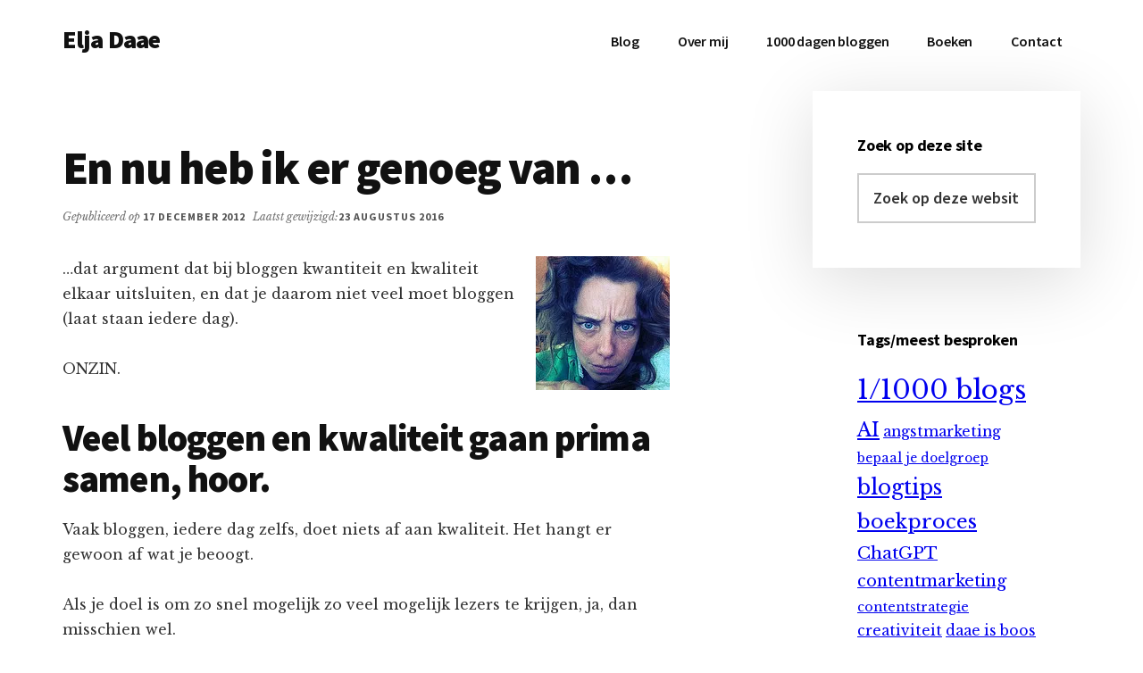

--- FILE ---
content_type: text/html; charset=UTF-8
request_url: https://www.eljadaae.nl/en-nu-heb-ik-er-genoeg-van/
body_size: 18957
content:
<!DOCTYPE html>
<html dir="ltr" lang="nl-NL" prefix="og: https://ogp.me/ns#">
<head >
<meta charset="UTF-8" />
<meta name="viewport" content="width=device-width, initial-scale=1" />
<title>En nu heb ik er genoeg van … | Elja Daae</title>

		<!-- All in One SEO Pro 4.9.3 - aioseo.com -->
	<meta name="description" content="...dat argument dat bij bloggen kwantiteit en kwaliteit elkaar uitsluiten, en dat je daarom niet veel moet bloggen (laat staan iedere dag). ONZIN. Veel bloggen en kwaliteit gaan prima samen, hoor. Vaak bloggen, iedere dag zelfs, doet niets af aan kwaliteit. Het hangt er gewoon af wat je beoogt. Als je doel is om zo" />
	<meta name="robots" content="max-image-preview:large" />
	<meta name="author" content="Elja Daae"/>
	<link rel="canonical" href="https://www.eljadaae.nl/en-nu-heb-ik-er-genoeg-van/" />
	<meta name="generator" content="All in One SEO Pro (AIOSEO) 4.9.3" />
		<meta property="og:locale" content="nl_NL" />
		<meta property="og:site_name" content="Elja Daae | Over Elja &amp; meer" />
		<meta property="og:type" content="article" />
		<meta property="og:title" content="En nu heb ik er genoeg van … | Elja Daae" />
		<meta property="og:description" content="...dat argument dat bij bloggen kwantiteit en kwaliteit elkaar uitsluiten, en dat je daarom niet veel moet bloggen (laat staan iedere dag). ONZIN. Veel bloggen en kwaliteit gaan prima samen, hoor. Vaak bloggen, iedere dag zelfs, doet niets af aan kwaliteit. Het hangt er gewoon af wat je beoogt. Als je doel is om zo" />
		<meta property="og:url" content="https://www.eljadaae.nl/en-nu-heb-ik-er-genoeg-van/" />
		<meta property="og:image" content="https://www.eljadaae.nl/wp-content/uploads/2018/12/Elja-Daae-sq-kl.jpeg" />
		<meta property="og:image:secure_url" content="https://www.eljadaae.nl/wp-content/uploads/2018/12/Elja-Daae-sq-kl.jpeg" />
		<meta property="og:image:width" content="1000" />
		<meta property="og:image:height" content="927" />
		<meta property="article:published_time" content="2012-12-17T20:39:23+00:00" />
		<meta property="article:modified_time" content="2016-08-23T11:38:58+00:00" />
		<meta name="twitter:card" content="summary_large_image" />
		<meta name="twitter:title" content="En nu heb ik er genoeg van … | Elja Daae" />
		<meta name="twitter:description" content="...dat argument dat bij bloggen kwantiteit en kwaliteit elkaar uitsluiten, en dat je daarom niet veel moet bloggen (laat staan iedere dag). ONZIN. Veel bloggen en kwaliteit gaan prima samen, hoor. Vaak bloggen, iedere dag zelfs, doet niets af aan kwaliteit. Het hangt er gewoon af wat je beoogt. Als je doel is om zo" />
		<meta name="twitter:image" content="https://www.eljadaae.nl/wp-content/uploads/2018/12/Elja-Daae-sq-kl.jpeg" />
		<script type="application/ld+json" class="aioseo-schema">
			{"@context":"https:\/\/schema.org","@graph":[{"@type":"Article","@id":"https:\/\/www.eljadaae.nl\/en-nu-heb-ik-er-genoeg-van\/#article","name":"En nu heb ik er genoeg van \u2026 | Elja Daae","headline":"En nu heb ik er genoeg van &#8230;","author":{"@id":"https:\/\/www.eljadaae.nl\/author\/dienwe\/#author"},"publisher":{"@id":"https:\/\/www.eljadaae.nl\/#person"},"image":{"@type":"ImageObject","url":"http:\/\/eljadaae.nl\/wp-content\/uploads\/8642638120_c72641ede9_q.jpg","@id":"https:\/\/www.eljadaae.nl\/en-nu-heb-ik-er-genoeg-van\/#articleImage"},"datePublished":"2012-12-17T21:39:23+01:00","dateModified":"2016-08-23T13:38:58+02:00","inLanguage":"nl-NL","commentCount":16,"mainEntityOfPage":{"@id":"https:\/\/www.eljadaae.nl\/en-nu-heb-ik-er-genoeg-van\/#webpage"},"isPartOf":{"@id":"https:\/\/www.eljadaae.nl\/en-nu-heb-ik-er-genoeg-van\/#webpage"},"articleSection":"Iedere dag bloggen, populairst"},{"@type":"BreadcrumbList","@id":"https:\/\/www.eljadaae.nl\/en-nu-heb-ik-er-genoeg-van\/#breadcrumblist","itemListElement":[{"@type":"ListItem","@id":"https:\/\/www.eljadaae.nl#listItem","position":1,"name":"Home","item":"https:\/\/www.eljadaae.nl","nextItem":{"@type":"ListItem","@id":"https:\/\/www.eljadaae.nl\/category\/iedere-dag-bloggen\/#listItem","name":"Iedere dag bloggen"}},{"@type":"ListItem","@id":"https:\/\/www.eljadaae.nl\/category\/iedere-dag-bloggen\/#listItem","position":2,"name":"Iedere dag bloggen","item":"https:\/\/www.eljadaae.nl\/category\/iedere-dag-bloggen\/","nextItem":{"@type":"ListItem","@id":"https:\/\/www.eljadaae.nl\/en-nu-heb-ik-er-genoeg-van\/#listItem","name":"En nu heb ik er genoeg van &#8230;"},"previousItem":{"@type":"ListItem","@id":"https:\/\/www.eljadaae.nl#listItem","name":"Home"}},{"@type":"ListItem","@id":"https:\/\/www.eljadaae.nl\/en-nu-heb-ik-er-genoeg-van\/#listItem","position":3,"name":"En nu heb ik er genoeg van &#8230;","previousItem":{"@type":"ListItem","@id":"https:\/\/www.eljadaae.nl\/category\/iedere-dag-bloggen\/#listItem","name":"Iedere dag bloggen"}}]},{"@type":"Person","@id":"https:\/\/www.eljadaae.nl\/#person","name":"Elja Daae","image":{"@type":"ImageObject","@id":"https:\/\/www.eljadaae.nl\/en-nu-heb-ik-er-genoeg-van\/#personImage","url":"https:\/\/secure.gravatar.com\/avatar\/84c6d7a6053bb9b67274956ccb8462d708fd817d12dc0b935b9d29d791496bc4?s=96&d=blank&r=g","width":96,"height":96,"caption":"Elja Daae"}},{"@type":"Person","@id":"https:\/\/www.eljadaae.nl\/author\/dienwe\/#author","url":"https:\/\/www.eljadaae.nl\/author\/dienwe\/","name":"Elja Daae","image":{"@type":"ImageObject","url":"https:\/\/secure.gravatar.com\/avatar\/84c6d7a6053bb9b67274956ccb8462d708fd817d12dc0b935b9d29d791496bc4?s=96&d=blank&r=g"}},{"@type":"WebPage","@id":"https:\/\/www.eljadaae.nl\/en-nu-heb-ik-er-genoeg-van\/#webpage","url":"https:\/\/www.eljadaae.nl\/en-nu-heb-ik-er-genoeg-van\/","name":"En nu heb ik er genoeg van \u2026 | Elja Daae","description":"...dat argument dat bij bloggen kwantiteit en kwaliteit elkaar uitsluiten, en dat je daarom niet veel moet bloggen (laat staan iedere dag). ONZIN. Veel bloggen en kwaliteit gaan prima samen, hoor. Vaak bloggen, iedere dag zelfs, doet niets af aan kwaliteit. Het hangt er gewoon af wat je beoogt. Als je doel is om zo","inLanguage":"nl-NL","isPartOf":{"@id":"https:\/\/www.eljadaae.nl\/#website"},"breadcrumb":{"@id":"https:\/\/www.eljadaae.nl\/en-nu-heb-ik-er-genoeg-van\/#breadcrumblist"},"author":{"@id":"https:\/\/www.eljadaae.nl\/author\/dienwe\/#author"},"creator":{"@id":"https:\/\/www.eljadaae.nl\/author\/dienwe\/#author"},"datePublished":"2012-12-17T21:39:23+01:00","dateModified":"2016-08-23T13:38:58+02:00"},{"@type":"WebSite","@id":"https:\/\/www.eljadaae.nl\/#website","url":"https:\/\/www.eljadaae.nl\/","name":"Elja Daae","description":"Over Elja & meer","inLanguage":"nl-NL","publisher":{"@id":"https:\/\/www.eljadaae.nl\/#person"}}]}
		</script>
		<!-- All in One SEO Pro -->

<link rel='dns-prefetch' href='//stats.wp.com' />
<link rel='dns-prefetch' href='//fonts.googleapis.com' />
<link rel='preconnect' href='//i0.wp.com' />
<link rel='preconnect' href='//c0.wp.com' />
<link rel="alternate" type="application/rss+xml" title="Elja Daae &raquo; feed" href="https://www.eljadaae.nl/feed/" />
<link rel="alternate" type="application/rss+xml" title="Elja Daae &raquo; reacties feed" href="https://www.eljadaae.nl/comments/feed/" />
<script id="wpp-js" src="https://www.eljadaae.nl/wp-content/plugins/wordpress-popular-posts/assets/js/wpp.min.js?ver=7.3.6" data-sampling="0" data-sampling-rate="100" data-api-url="https://www.eljadaae.nl/wp-json/wordpress-popular-posts" data-post-id="3356" data-token="b9cbae97ad" data-lang="0" data-debug="0"></script>
<link rel="alternate" type="application/rss+xml" title="Elja Daae &raquo; En nu heb ik er genoeg van &#8230; reacties feed" href="https://www.eljadaae.nl/en-nu-heb-ik-er-genoeg-van/feed/" />
<link rel="alternate" title="oEmbed (JSON)" type="application/json+oembed" href="https://www.eljadaae.nl/wp-json/oembed/1.0/embed?url=https%3A%2F%2Fwww.eljadaae.nl%2Fen-nu-heb-ik-er-genoeg-van%2F" />
<link rel="alternate" title="oEmbed (XML)" type="text/xml+oembed" href="https://www.eljadaae.nl/wp-json/oembed/1.0/embed?url=https%3A%2F%2Fwww.eljadaae.nl%2Fen-nu-heb-ik-er-genoeg-van%2F&#038;format=xml" />
<style id='wp-img-auto-sizes-contain-inline-css'>
img:is([sizes=auto i],[sizes^="auto," i]){contain-intrinsic-size:3000px 1500px}
/*# sourceURL=wp-img-auto-sizes-contain-inline-css */
</style>
<link rel='stylesheet' id='jetpack_related-posts-css' href='https://c0.wp.com/p/jetpack/15.4/modules/related-posts/related-posts.css' media='all' />
<link rel='stylesheet' id='authority-pro-css' href='https://www.eljadaae.nl/wp-content/themes/authority-pro/style.css?ver=1.4.0' media='all' />
<style id='authority-pro-inline-css'>

		a,
		h4,
		h5,
		button,
		input[type="button"],
		input[type="reset"],
		input[type="submit"],		
		.authority-subtitle,
		.button,
		.genesis-nav-menu .highlight a,
		.more-link,
		.entry-title a:focus,
		.entry-title a:hover,
		.genesis-nav-menu a:focus,
		.genesis-nav-menu a:hover,
		.genesis-nav-menu .current-menu-item > a,
		.genesis-nav-menu .sub-menu .current-menu-item > a:focus,
		.genesis-nav-menu .sub-menu .current-menu-item > a:hover,
		.genesis-responsive-menu .genesis-nav-menu a:focus,
		.genesis-responsive-menu .genesis-nav-menu a:hover,
		.menu-toggle:focus,
		.menu-toggle:hover,
		.site-container div.wpforms-container-full .wpforms-form input[type="submit"],
		.site-container div.wpforms-container-full .wpforms-form button[type="submit"],
		.sub-menu-toggle:focus,
		.sub-menu-toggle:hover {
			color: #0000ee;
		}

		button,
		input[type="button"],
		input[type="reset"],
		input[type="submit"],
		.button,
		.genesis-nav-menu .highlight a,
		.more-link,
		.site-container div.wpforms-container-full .wpforms-form input[type="submit"],
		.site-container div.wpforms-container-full .wpforms-form button[type="submit"] {
			border-color: #0000ee;
		}

		.enews-widget::after,
		.sidebar .enews-widget:nth-child(2n+1)::after {
			background: #0000ee;
		}

		button.primary,
		input[type="button"].primary,
		input[type="reset"].primary,
		input[type="submit"].primary,
		.authority-top-banner,
		.button.primary,
		.more-link,
		.sidebar .enews-widget input[type="submit"],
		.enews-widget input[type="submit"] {
			background-color: #0000ee;
			color: #ffffff;
		}

		.authority-top-banner a,
		.authority-top-banner a:focus,
		.authority-top-banner a:hover,
		#authority-top-banner-close,
		#authority-top-banner-close:focus,
		#authority-top-banner-close:hover {
			color: #ffffff;
		}

		.archive-pagination .pagination-next > a,
		.archive-pagination .pagination-previous > a,
		.menu-toggle,
		.sub-menu-toggle {
			border-color: #0000ee;
			color: #0000ee;
		}

		a.button:focus,
		a.button:hover,
		button:focus,
		button:hover,
		input[type="button"]:focus,
		input[type="button"]:hover,
		input[type="reset"]:focus,
		input[type="reset"]:hover,
		input[type="submit"]:focus,
		input[type="submit"]:hover,
		.archive-pagination li a:focus,
		.archive-pagination li a:hover,
		.archive-pagination .active a,
		.archive-pagination .pagination-next > a:focus,
		.archive-pagination .pagination-next > a:hover,
		.archive-pagination .pagination-previous > a:focus,
		.archive-pagination .pagination-previous > a:hover,
		.button:focus,
		.button:hover,
		.enews-widget input[type="submit"]:focus,
		.enews-widget input[type="submit"]:hover,
		.genesis-nav-menu .highlight a:focus,
		.genesis-nav-menu .highlight a:hover,
		.menu-toggle:focus,
		.menu-toggle:hover,
		.more-link:focus,
		.more-link:hover,
		.sidebar .enews-widget input[type="submit"]:focus,
		.sidebar .enews-widget input[type="submit"]:hover,
		.site-container div.wpforms-container-full .wpforms-form input[type="submit"]:focus,
		.site-container div.wpforms-container-full .wpforms-form input[type="submit"]:hover,
		.site-container div.wpforms-container-full .wpforms-form button[type="submit"]:focus,
		.site-container div.wpforms-container-full .wpforms-form button[type="submit"]:hover,
		.sub-menu-toggle:focus,
		.sub-menu-toggle:hover {
			background-color: #1414ff;
			border-color: #1414ff;
			color: #ffffff;
		}
		
/*# sourceURL=authority-pro-inline-css */
</style>
<style id='wp-emoji-styles-inline-css'>

	img.wp-smiley, img.emoji {
		display: inline !important;
		border: none !important;
		box-shadow: none !important;
		height: 1em !important;
		width: 1em !important;
		margin: 0 0.07em !important;
		vertical-align: -0.1em !important;
		background: none !important;
		padding: 0 !important;
	}
/*# sourceURL=wp-emoji-styles-inline-css */
</style>
<style id='wp-block-library-inline-css'>
:root{--wp-block-synced-color:#7a00df;--wp-block-synced-color--rgb:122,0,223;--wp-bound-block-color:var(--wp-block-synced-color);--wp-editor-canvas-background:#ddd;--wp-admin-theme-color:#007cba;--wp-admin-theme-color--rgb:0,124,186;--wp-admin-theme-color-darker-10:#006ba1;--wp-admin-theme-color-darker-10--rgb:0,107,160.5;--wp-admin-theme-color-darker-20:#005a87;--wp-admin-theme-color-darker-20--rgb:0,90,135;--wp-admin-border-width-focus:2px}@media (min-resolution:192dpi){:root{--wp-admin-border-width-focus:1.5px}}.wp-element-button{cursor:pointer}:root .has-very-light-gray-background-color{background-color:#eee}:root .has-very-dark-gray-background-color{background-color:#313131}:root .has-very-light-gray-color{color:#eee}:root .has-very-dark-gray-color{color:#313131}:root .has-vivid-green-cyan-to-vivid-cyan-blue-gradient-background{background:linear-gradient(135deg,#00d084,#0693e3)}:root .has-purple-crush-gradient-background{background:linear-gradient(135deg,#34e2e4,#4721fb 50%,#ab1dfe)}:root .has-hazy-dawn-gradient-background{background:linear-gradient(135deg,#faaca8,#dad0ec)}:root .has-subdued-olive-gradient-background{background:linear-gradient(135deg,#fafae1,#67a671)}:root .has-atomic-cream-gradient-background{background:linear-gradient(135deg,#fdd79a,#004a59)}:root .has-nightshade-gradient-background{background:linear-gradient(135deg,#330968,#31cdcf)}:root .has-midnight-gradient-background{background:linear-gradient(135deg,#020381,#2874fc)}:root{--wp--preset--font-size--normal:16px;--wp--preset--font-size--huge:42px}.has-regular-font-size{font-size:1em}.has-larger-font-size{font-size:2.625em}.has-normal-font-size{font-size:var(--wp--preset--font-size--normal)}.has-huge-font-size{font-size:var(--wp--preset--font-size--huge)}.has-text-align-center{text-align:center}.has-text-align-left{text-align:left}.has-text-align-right{text-align:right}.has-fit-text{white-space:nowrap!important}#end-resizable-editor-section{display:none}.aligncenter{clear:both}.items-justified-left{justify-content:flex-start}.items-justified-center{justify-content:center}.items-justified-right{justify-content:flex-end}.items-justified-space-between{justify-content:space-between}.screen-reader-text{border:0;clip-path:inset(50%);height:1px;margin:-1px;overflow:hidden;padding:0;position:absolute;width:1px;word-wrap:normal!important}.screen-reader-text:focus{background-color:#ddd;clip-path:none;color:#444;display:block;font-size:1em;height:auto;left:5px;line-height:normal;padding:15px 23px 14px;text-decoration:none;top:5px;width:auto;z-index:100000}html :where(.has-border-color){border-style:solid}html :where([style*=border-top-color]){border-top-style:solid}html :where([style*=border-right-color]){border-right-style:solid}html :where([style*=border-bottom-color]){border-bottom-style:solid}html :where([style*=border-left-color]){border-left-style:solid}html :where([style*=border-width]){border-style:solid}html :where([style*=border-top-width]){border-top-style:solid}html :where([style*=border-right-width]){border-right-style:solid}html :where([style*=border-bottom-width]){border-bottom-style:solid}html :where([style*=border-left-width]){border-left-style:solid}html :where(img[class*=wp-image-]){height:auto;max-width:100%}:where(figure){margin:0 0 1em}html :where(.is-position-sticky){--wp-admin--admin-bar--position-offset:var(--wp-admin--admin-bar--height,0px)}@media screen and (max-width:600px){html :where(.is-position-sticky){--wp-admin--admin-bar--position-offset:0px}}

/*# sourceURL=wp-block-library-inline-css */
</style><style id='wp-block-heading-inline-css'>
h1:where(.wp-block-heading).has-background,h2:where(.wp-block-heading).has-background,h3:where(.wp-block-heading).has-background,h4:where(.wp-block-heading).has-background,h5:where(.wp-block-heading).has-background,h6:where(.wp-block-heading).has-background{padding:1.25em 2.375em}h1.has-text-align-left[style*=writing-mode]:where([style*=vertical-lr]),h1.has-text-align-right[style*=writing-mode]:where([style*=vertical-rl]),h2.has-text-align-left[style*=writing-mode]:where([style*=vertical-lr]),h2.has-text-align-right[style*=writing-mode]:where([style*=vertical-rl]),h3.has-text-align-left[style*=writing-mode]:where([style*=vertical-lr]),h3.has-text-align-right[style*=writing-mode]:where([style*=vertical-rl]),h4.has-text-align-left[style*=writing-mode]:where([style*=vertical-lr]),h4.has-text-align-right[style*=writing-mode]:where([style*=vertical-rl]),h5.has-text-align-left[style*=writing-mode]:where([style*=vertical-lr]),h5.has-text-align-right[style*=writing-mode]:where([style*=vertical-rl]),h6.has-text-align-left[style*=writing-mode]:where([style*=vertical-lr]),h6.has-text-align-right[style*=writing-mode]:where([style*=vertical-rl]){rotate:180deg}
/*# sourceURL=https://c0.wp.com/c/6.9/wp-includes/blocks/heading/style.min.css */
</style>
<style id='wp-block-group-inline-css'>
.wp-block-group{box-sizing:border-box}:where(.wp-block-group.wp-block-group-is-layout-constrained){position:relative}
/*# sourceURL=https://c0.wp.com/c/6.9/wp-includes/blocks/group/style.min.css */
</style>
<style id='wp-block-paragraph-inline-css'>
.is-small-text{font-size:.875em}.is-regular-text{font-size:1em}.is-large-text{font-size:2.25em}.is-larger-text{font-size:3em}.has-drop-cap:not(:focus):first-letter{float:left;font-size:8.4em;font-style:normal;font-weight:100;line-height:.68;margin:.05em .1em 0 0;text-transform:uppercase}body.rtl .has-drop-cap:not(:focus):first-letter{float:none;margin-left:.1em}p.has-drop-cap.has-background{overflow:hidden}:root :where(p.has-background){padding:1.25em 2.375em}:where(p.has-text-color:not(.has-link-color)) a{color:inherit}p.has-text-align-left[style*="writing-mode:vertical-lr"],p.has-text-align-right[style*="writing-mode:vertical-rl"]{rotate:180deg}
/*# sourceURL=https://c0.wp.com/c/6.9/wp-includes/blocks/paragraph/style.min.css */
</style>
<style id='wp-block-separator-inline-css'>
@charset "UTF-8";.wp-block-separator{border:none;border-top:2px solid}:root :where(.wp-block-separator.is-style-dots){height:auto;line-height:1;text-align:center}:root :where(.wp-block-separator.is-style-dots):before{color:currentColor;content:"···";font-family:serif;font-size:1.5em;letter-spacing:2em;padding-left:2em}.wp-block-separator.is-style-dots{background:none!important;border:none!important}
/*# sourceURL=https://c0.wp.com/c/6.9/wp-includes/blocks/separator/style.min.css */
</style>
<link rel='stylesheet' id='aioseo-eeat/css/src/vue/standalone/blocks/author-bio/global.scss-css' href='https://www.eljadaae.nl/wp-content/plugins/aioseo-eeat/dist/Pro/assets/css/author-bio/global.lvru5eV8.css?ver=1.2.9' media='all' />
<style id='global-styles-inline-css'>
:root{--wp--preset--aspect-ratio--square: 1;--wp--preset--aspect-ratio--4-3: 4/3;--wp--preset--aspect-ratio--3-4: 3/4;--wp--preset--aspect-ratio--3-2: 3/2;--wp--preset--aspect-ratio--2-3: 2/3;--wp--preset--aspect-ratio--16-9: 16/9;--wp--preset--aspect-ratio--9-16: 9/16;--wp--preset--color--black: #000000;--wp--preset--color--cyan-bluish-gray: #abb8c3;--wp--preset--color--white: #ffffff;--wp--preset--color--pale-pink: #f78da7;--wp--preset--color--vivid-red: #cf2e2e;--wp--preset--color--luminous-vivid-orange: #ff6900;--wp--preset--color--luminous-vivid-amber: #fcb900;--wp--preset--color--light-green-cyan: #7bdcb5;--wp--preset--color--vivid-green-cyan: #00d084;--wp--preset--color--pale-cyan-blue: #8ed1fc;--wp--preset--color--vivid-cyan-blue: #0693e3;--wp--preset--color--vivid-purple: #9b51e0;--wp--preset--color--theme-primary: #0000ee;--wp--preset--gradient--vivid-cyan-blue-to-vivid-purple: linear-gradient(135deg,rgb(6,147,227) 0%,rgb(155,81,224) 100%);--wp--preset--gradient--light-green-cyan-to-vivid-green-cyan: linear-gradient(135deg,rgb(122,220,180) 0%,rgb(0,208,130) 100%);--wp--preset--gradient--luminous-vivid-amber-to-luminous-vivid-orange: linear-gradient(135deg,rgb(252,185,0) 0%,rgb(255,105,0) 100%);--wp--preset--gradient--luminous-vivid-orange-to-vivid-red: linear-gradient(135deg,rgb(255,105,0) 0%,rgb(207,46,46) 100%);--wp--preset--gradient--very-light-gray-to-cyan-bluish-gray: linear-gradient(135deg,rgb(238,238,238) 0%,rgb(169,184,195) 100%);--wp--preset--gradient--cool-to-warm-spectrum: linear-gradient(135deg,rgb(74,234,220) 0%,rgb(151,120,209) 20%,rgb(207,42,186) 40%,rgb(238,44,130) 60%,rgb(251,105,98) 80%,rgb(254,248,76) 100%);--wp--preset--gradient--blush-light-purple: linear-gradient(135deg,rgb(255,206,236) 0%,rgb(152,150,240) 100%);--wp--preset--gradient--blush-bordeaux: linear-gradient(135deg,rgb(254,205,165) 0%,rgb(254,45,45) 50%,rgb(107,0,62) 100%);--wp--preset--gradient--luminous-dusk: linear-gradient(135deg,rgb(255,203,112) 0%,rgb(199,81,192) 50%,rgb(65,88,208) 100%);--wp--preset--gradient--pale-ocean: linear-gradient(135deg,rgb(255,245,203) 0%,rgb(182,227,212) 50%,rgb(51,167,181) 100%);--wp--preset--gradient--electric-grass: linear-gradient(135deg,rgb(202,248,128) 0%,rgb(113,206,126) 100%);--wp--preset--gradient--midnight: linear-gradient(135deg,rgb(2,3,129) 0%,rgb(40,116,252) 100%);--wp--preset--font-size--small: 12px;--wp--preset--font-size--medium: 20px;--wp--preset--font-size--large: 20px;--wp--preset--font-size--x-large: 42px;--wp--preset--font-size--normal: 16px;--wp--preset--font-size--larger: 24px;--wp--preset--spacing--20: 0.44rem;--wp--preset--spacing--30: 0.67rem;--wp--preset--spacing--40: 1rem;--wp--preset--spacing--50: 1.5rem;--wp--preset--spacing--60: 2.25rem;--wp--preset--spacing--70: 3.38rem;--wp--preset--spacing--80: 5.06rem;--wp--preset--shadow--natural: 6px 6px 9px rgba(0, 0, 0, 0.2);--wp--preset--shadow--deep: 12px 12px 50px rgba(0, 0, 0, 0.4);--wp--preset--shadow--sharp: 6px 6px 0px rgba(0, 0, 0, 0.2);--wp--preset--shadow--outlined: 6px 6px 0px -3px rgb(255, 255, 255), 6px 6px rgb(0, 0, 0);--wp--preset--shadow--crisp: 6px 6px 0px rgb(0, 0, 0);}:where(.is-layout-flex){gap: 0.5em;}:where(.is-layout-grid){gap: 0.5em;}body .is-layout-flex{display: flex;}.is-layout-flex{flex-wrap: wrap;align-items: center;}.is-layout-flex > :is(*, div){margin: 0;}body .is-layout-grid{display: grid;}.is-layout-grid > :is(*, div){margin: 0;}:where(.wp-block-columns.is-layout-flex){gap: 2em;}:where(.wp-block-columns.is-layout-grid){gap: 2em;}:where(.wp-block-post-template.is-layout-flex){gap: 1.25em;}:where(.wp-block-post-template.is-layout-grid){gap: 1.25em;}.has-black-color{color: var(--wp--preset--color--black) !important;}.has-cyan-bluish-gray-color{color: var(--wp--preset--color--cyan-bluish-gray) !important;}.has-white-color{color: var(--wp--preset--color--white) !important;}.has-pale-pink-color{color: var(--wp--preset--color--pale-pink) !important;}.has-vivid-red-color{color: var(--wp--preset--color--vivid-red) !important;}.has-luminous-vivid-orange-color{color: var(--wp--preset--color--luminous-vivid-orange) !important;}.has-luminous-vivid-amber-color{color: var(--wp--preset--color--luminous-vivid-amber) !important;}.has-light-green-cyan-color{color: var(--wp--preset--color--light-green-cyan) !important;}.has-vivid-green-cyan-color{color: var(--wp--preset--color--vivid-green-cyan) !important;}.has-pale-cyan-blue-color{color: var(--wp--preset--color--pale-cyan-blue) !important;}.has-vivid-cyan-blue-color{color: var(--wp--preset--color--vivid-cyan-blue) !important;}.has-vivid-purple-color{color: var(--wp--preset--color--vivid-purple) !important;}.has-black-background-color{background-color: var(--wp--preset--color--black) !important;}.has-cyan-bluish-gray-background-color{background-color: var(--wp--preset--color--cyan-bluish-gray) !important;}.has-white-background-color{background-color: var(--wp--preset--color--white) !important;}.has-pale-pink-background-color{background-color: var(--wp--preset--color--pale-pink) !important;}.has-vivid-red-background-color{background-color: var(--wp--preset--color--vivid-red) !important;}.has-luminous-vivid-orange-background-color{background-color: var(--wp--preset--color--luminous-vivid-orange) !important;}.has-luminous-vivid-amber-background-color{background-color: var(--wp--preset--color--luminous-vivid-amber) !important;}.has-light-green-cyan-background-color{background-color: var(--wp--preset--color--light-green-cyan) !important;}.has-vivid-green-cyan-background-color{background-color: var(--wp--preset--color--vivid-green-cyan) !important;}.has-pale-cyan-blue-background-color{background-color: var(--wp--preset--color--pale-cyan-blue) !important;}.has-vivid-cyan-blue-background-color{background-color: var(--wp--preset--color--vivid-cyan-blue) !important;}.has-vivid-purple-background-color{background-color: var(--wp--preset--color--vivid-purple) !important;}.has-black-border-color{border-color: var(--wp--preset--color--black) !important;}.has-cyan-bluish-gray-border-color{border-color: var(--wp--preset--color--cyan-bluish-gray) !important;}.has-white-border-color{border-color: var(--wp--preset--color--white) !important;}.has-pale-pink-border-color{border-color: var(--wp--preset--color--pale-pink) !important;}.has-vivid-red-border-color{border-color: var(--wp--preset--color--vivid-red) !important;}.has-luminous-vivid-orange-border-color{border-color: var(--wp--preset--color--luminous-vivid-orange) !important;}.has-luminous-vivid-amber-border-color{border-color: var(--wp--preset--color--luminous-vivid-amber) !important;}.has-light-green-cyan-border-color{border-color: var(--wp--preset--color--light-green-cyan) !important;}.has-vivid-green-cyan-border-color{border-color: var(--wp--preset--color--vivid-green-cyan) !important;}.has-pale-cyan-blue-border-color{border-color: var(--wp--preset--color--pale-cyan-blue) !important;}.has-vivid-cyan-blue-border-color{border-color: var(--wp--preset--color--vivid-cyan-blue) !important;}.has-vivid-purple-border-color{border-color: var(--wp--preset--color--vivid-purple) !important;}.has-vivid-cyan-blue-to-vivid-purple-gradient-background{background: var(--wp--preset--gradient--vivid-cyan-blue-to-vivid-purple) !important;}.has-light-green-cyan-to-vivid-green-cyan-gradient-background{background: var(--wp--preset--gradient--light-green-cyan-to-vivid-green-cyan) !important;}.has-luminous-vivid-amber-to-luminous-vivid-orange-gradient-background{background: var(--wp--preset--gradient--luminous-vivid-amber-to-luminous-vivid-orange) !important;}.has-luminous-vivid-orange-to-vivid-red-gradient-background{background: var(--wp--preset--gradient--luminous-vivid-orange-to-vivid-red) !important;}.has-very-light-gray-to-cyan-bluish-gray-gradient-background{background: var(--wp--preset--gradient--very-light-gray-to-cyan-bluish-gray) !important;}.has-cool-to-warm-spectrum-gradient-background{background: var(--wp--preset--gradient--cool-to-warm-spectrum) !important;}.has-blush-light-purple-gradient-background{background: var(--wp--preset--gradient--blush-light-purple) !important;}.has-blush-bordeaux-gradient-background{background: var(--wp--preset--gradient--blush-bordeaux) !important;}.has-luminous-dusk-gradient-background{background: var(--wp--preset--gradient--luminous-dusk) !important;}.has-pale-ocean-gradient-background{background: var(--wp--preset--gradient--pale-ocean) !important;}.has-electric-grass-gradient-background{background: var(--wp--preset--gradient--electric-grass) !important;}.has-midnight-gradient-background{background: var(--wp--preset--gradient--midnight) !important;}.has-small-font-size{font-size: var(--wp--preset--font-size--small) !important;}.has-medium-font-size{font-size: var(--wp--preset--font-size--medium) !important;}.has-large-font-size{font-size: var(--wp--preset--font-size--large) !important;}.has-x-large-font-size{font-size: var(--wp--preset--font-size--x-large) !important;}
/*# sourceURL=global-styles-inline-css */
</style>
<style id='core-block-supports-inline-css'>
.wp-container-core-group-is-layout-bcfe9290 > :where(:not(.alignleft):not(.alignright):not(.alignfull)){max-width:480px;margin-left:auto !important;margin-right:auto !important;}.wp-container-core-group-is-layout-bcfe9290 > .alignwide{max-width:480px;}.wp-container-core-group-is-layout-bcfe9290 .alignfull{max-width:none;}
/*# sourceURL=core-block-supports-inline-css */
</style>

<style id='classic-theme-styles-inline-css'>
/*! This file is auto-generated */
.wp-block-button__link{color:#fff;background-color:#32373c;border-radius:9999px;box-shadow:none;text-decoration:none;padding:calc(.667em + 2px) calc(1.333em + 2px);font-size:1.125em}.wp-block-file__button{background:#32373c;color:#fff;text-decoration:none}
/*# sourceURL=/wp-includes/css/classic-themes.min.css */
</style>
<link rel='stylesheet' id='wordpress-popular-posts-css-css' href='https://www.eljadaae.nl/wp-content/plugins/wordpress-popular-posts/assets/css/wpp.css?ver=7.3.6' media='all' />
<link rel='stylesheet' id='authority-fonts-css' href='//fonts.googleapis.com/css?family=Source+Sans+Pro%3A600%2C700%2C900%7CLibre+Baskerville%3A400%2C400italic%2C700&#038;ver=1.4.0' media='all' />
<link rel='stylesheet' id='dashicons-css' href='https://c0.wp.com/c/6.9/wp-includes/css/dashicons.min.css' media='all' />
<link rel='stylesheet' id='authority-pro-gutenberg-css' href='https://www.eljadaae.nl/wp-content/themes/authority-pro/lib/gutenberg/front-end.css?ver=1.4.0' media='all' />
<style id='authority-pro-gutenberg-inline-css'>
.ab-block-post-grid a.ab-block-post-grid-more-link,
.ab-block-post-grid .ab-post-grid-items .ab-block-post-grid-title a:focus,
.ab-block-post-grid .ab-post-grid-items .ab-block-post-grid-title a:hover,
.wp-block-image.vertical-caption figcaption a:focus,
.wp-block-image.vertical-caption figcaption a:hover {
	color: #0000ee;
}

.site-container .ab-button,
.site-container .ab-newsletter-submit,
.site-container .ab-newsletter-submit:hover,
.site-container .wp-block-button .wp-block-button__link,
.wp-block-media-text .wp-block-media-text__media::after,
.wp-block-image.stylized-background::after {
	background-color: #0000ee;
}

.site-container .ab-button,
.wp-block-button .wp-block-button__link:not(.has-background),
.wp-block-button .wp-block-button__link:not(.has-background):focus,
.wp-block-button .wp-block-button__link:not(.has-background):hover {
	color: #ffffff;
}

.site-container .wp-block-button.is-style-outline .wp-block-button__link {
	color: #0000ee;
}

.site-container .wp-block-button.is-style-outline .wp-block-button__link:focus,
.site-container .wp-block-button.is-style-outline .wp-block-button__link:hover {
	color: #2323ff;
}

.site-container .wp-block-pullquote.is-style-solid-color {
	background-color: #0000ee;
}		.site-container .has-small-font-size {
			font-size: 12px;
		}		.site-container .has-normal-font-size {
			font-size: 16px;
		}		.site-container .has-large-font-size {
			font-size: 20px;
		}		.site-container .has-larger-font-size {
			font-size: 24px;
		}		.site-container .has-theme-primary-color,
		.site-container .wp-block-button .wp-block-button__link.has-theme-primary-color,
		.site-container .wp-block-button.is-style-outline .wp-block-button__link.has-theme-primary-color {
			color: #0000ee;
		}

		.site-container .has-theme-primary-background-color,
		.site-container .wp-block-button .wp-block-button__link.has-theme-primary-background-color,
		.site-container .wp-block-pullquote.is-style-solid-color.has-theme-primary-background-color {
			background-color: #0000ee;
		}
/*# sourceURL=authority-pro-gutenberg-inline-css */
</style>
<script id="jetpack_related-posts-js-extra">
var related_posts_js_options = {"post_heading":"h4"};
//# sourceURL=jetpack_related-posts-js-extra
</script>
<script src="https://c0.wp.com/p/jetpack/15.4/_inc/build/related-posts/related-posts.min.js" id="jetpack_related-posts-js"></script>
<script src="https://c0.wp.com/c/6.9/wp-includes/js/jquery/jquery.min.js" id="jquery-core-js"></script>
<script src="https://c0.wp.com/c/6.9/wp-includes/js/jquery/jquery-migrate.min.js" id="jquery-migrate-js"></script>
<link rel="https://api.w.org/" href="https://www.eljadaae.nl/wp-json/" /><link rel="alternate" title="JSON" type="application/json" href="https://www.eljadaae.nl/wp-json/wp/v2/posts/3356" /><link rel="EditURI" type="application/rsd+xml" title="RSD" href="https://www.eljadaae.nl/xmlrpc.php?rsd" />
<meta name="generator" content="WordPress 6.9" />
<link rel='shortlink' href='https://www.eljadaae.nl/?p=3356' />

<!-- StarBox - the Author Box for Humans 3.5.4, visit: https://wordpress.org/plugins/starbox/ -->
<!-- /StarBox - the Author Box for Humans -->

<link rel='stylesheet' id='cc081d6c93-css' href='https://www.eljadaae.nl/wp-content/plugins/starbox/themes/business/css/frontend.min.css?ver=3.5.4' media='all' />
<script src="https://www.eljadaae.nl/wp-content/plugins/starbox/themes/business/js/frontend.min.js?ver=3.5.4" id="6a35e88c33-js"></script>
<link rel='stylesheet' id='4bbdff44cf-css' href='https://www.eljadaae.nl/wp-content/plugins/starbox/themes/admin/css/hidedefault.min.css?ver=3.5.4' media='all' />
	<style>img#wpstats{display:none}</style>
		            <style id="wpp-loading-animation-styles">@-webkit-keyframes bgslide{from{background-position-x:0}to{background-position-x:-200%}}@keyframes bgslide{from{background-position-x:0}to{background-position-x:-200%}}.wpp-widget-block-placeholder,.wpp-shortcode-placeholder{margin:0 auto;width:60px;height:3px;background:#dd3737;background:linear-gradient(90deg,#dd3737 0%,#571313 10%,#dd3737 100%);background-size:200% auto;border-radius:3px;-webkit-animation:bgslide 1s infinite linear;animation:bgslide 1s infinite linear}</style>
            <link rel="pingback" href="https://www.eljadaae.nl/xmlrpc.php" />
<link rel="icon" href="https://i0.wp.com/www.eljadaae.nl/wp-content/uploads/2016/03/elja-logo-300-BG.png?fit=32%2C32&#038;ssl=1" sizes="32x32" />
<link rel="icon" href="https://i0.wp.com/www.eljadaae.nl/wp-content/uploads/2016/03/elja-logo-300-BG.png?fit=192%2C192&#038;ssl=1" sizes="192x192" />
<link rel="apple-touch-icon" href="https://i0.wp.com/www.eljadaae.nl/wp-content/uploads/2016/03/elja-logo-300-BG.png?fit=180%2C180&#038;ssl=1" />
<meta name="msapplication-TileImage" content="https://i0.wp.com/www.eljadaae.nl/wp-content/uploads/2016/03/elja-logo-300-BG.png?fit=270%2C270&#038;ssl=1" />
<style id='jetpack-block-subscriptions-inline-css'>
.is-style-compact .is-not-subscriber .wp-block-button__link,.is-style-compact .is-not-subscriber .wp-block-jetpack-subscriptions__button{border-end-start-radius:0!important;border-start-start-radius:0!important;margin-inline-start:0!important}.is-style-compact .is-not-subscriber .components-text-control__input,.is-style-compact .is-not-subscriber p#subscribe-email input[type=email]{border-end-end-radius:0!important;border-start-end-radius:0!important}.is-style-compact:not(.wp-block-jetpack-subscriptions__use-newline) .components-text-control__input{border-inline-end-width:0!important}.wp-block-jetpack-subscriptions.wp-block-jetpack-subscriptions__supports-newline .wp-block-jetpack-subscriptions__form-container{display:flex;flex-direction:column}.wp-block-jetpack-subscriptions.wp-block-jetpack-subscriptions__supports-newline:not(.wp-block-jetpack-subscriptions__use-newline) .is-not-subscriber .wp-block-jetpack-subscriptions__form-elements{align-items:flex-start;display:flex}.wp-block-jetpack-subscriptions.wp-block-jetpack-subscriptions__supports-newline:not(.wp-block-jetpack-subscriptions__use-newline) p#subscribe-submit{display:flex;justify-content:center}.wp-block-jetpack-subscriptions.wp-block-jetpack-subscriptions__supports-newline .wp-block-jetpack-subscriptions__form .wp-block-jetpack-subscriptions__button,.wp-block-jetpack-subscriptions.wp-block-jetpack-subscriptions__supports-newline .wp-block-jetpack-subscriptions__form .wp-block-jetpack-subscriptions__textfield .components-text-control__input,.wp-block-jetpack-subscriptions.wp-block-jetpack-subscriptions__supports-newline .wp-block-jetpack-subscriptions__form button,.wp-block-jetpack-subscriptions.wp-block-jetpack-subscriptions__supports-newline .wp-block-jetpack-subscriptions__form input[type=email],.wp-block-jetpack-subscriptions.wp-block-jetpack-subscriptions__supports-newline form .wp-block-jetpack-subscriptions__button,.wp-block-jetpack-subscriptions.wp-block-jetpack-subscriptions__supports-newline form .wp-block-jetpack-subscriptions__textfield .components-text-control__input,.wp-block-jetpack-subscriptions.wp-block-jetpack-subscriptions__supports-newline form button,.wp-block-jetpack-subscriptions.wp-block-jetpack-subscriptions__supports-newline form input[type=email]{box-sizing:border-box;cursor:pointer;line-height:1.3;min-width:auto!important;white-space:nowrap!important}.wp-block-jetpack-subscriptions.wp-block-jetpack-subscriptions__supports-newline .wp-block-jetpack-subscriptions__form input[type=email]::placeholder,.wp-block-jetpack-subscriptions.wp-block-jetpack-subscriptions__supports-newline .wp-block-jetpack-subscriptions__form input[type=email]:disabled,.wp-block-jetpack-subscriptions.wp-block-jetpack-subscriptions__supports-newline form input[type=email]::placeholder,.wp-block-jetpack-subscriptions.wp-block-jetpack-subscriptions__supports-newline form input[type=email]:disabled{color:currentColor;opacity:.5}.wp-block-jetpack-subscriptions.wp-block-jetpack-subscriptions__supports-newline .wp-block-jetpack-subscriptions__form .wp-block-jetpack-subscriptions__button,.wp-block-jetpack-subscriptions.wp-block-jetpack-subscriptions__supports-newline .wp-block-jetpack-subscriptions__form button,.wp-block-jetpack-subscriptions.wp-block-jetpack-subscriptions__supports-newline form .wp-block-jetpack-subscriptions__button,.wp-block-jetpack-subscriptions.wp-block-jetpack-subscriptions__supports-newline form button{border-color:#0000;border-style:solid}.wp-block-jetpack-subscriptions.wp-block-jetpack-subscriptions__supports-newline .wp-block-jetpack-subscriptions__form .wp-block-jetpack-subscriptions__textfield,.wp-block-jetpack-subscriptions.wp-block-jetpack-subscriptions__supports-newline .wp-block-jetpack-subscriptions__form p#subscribe-email,.wp-block-jetpack-subscriptions.wp-block-jetpack-subscriptions__supports-newline form .wp-block-jetpack-subscriptions__textfield,.wp-block-jetpack-subscriptions.wp-block-jetpack-subscriptions__supports-newline form p#subscribe-email{background:#0000;flex-grow:1}.wp-block-jetpack-subscriptions.wp-block-jetpack-subscriptions__supports-newline .wp-block-jetpack-subscriptions__form .wp-block-jetpack-subscriptions__textfield .components-base-control__field,.wp-block-jetpack-subscriptions.wp-block-jetpack-subscriptions__supports-newline .wp-block-jetpack-subscriptions__form .wp-block-jetpack-subscriptions__textfield .components-text-control__input,.wp-block-jetpack-subscriptions.wp-block-jetpack-subscriptions__supports-newline .wp-block-jetpack-subscriptions__form .wp-block-jetpack-subscriptions__textfield input[type=email],.wp-block-jetpack-subscriptions.wp-block-jetpack-subscriptions__supports-newline .wp-block-jetpack-subscriptions__form p#subscribe-email .components-base-control__field,.wp-block-jetpack-subscriptions.wp-block-jetpack-subscriptions__supports-newline .wp-block-jetpack-subscriptions__form p#subscribe-email .components-text-control__input,.wp-block-jetpack-subscriptions.wp-block-jetpack-subscriptions__supports-newline .wp-block-jetpack-subscriptions__form p#subscribe-email input[type=email],.wp-block-jetpack-subscriptions.wp-block-jetpack-subscriptions__supports-newline form .wp-block-jetpack-subscriptions__textfield .components-base-control__field,.wp-block-jetpack-subscriptions.wp-block-jetpack-subscriptions__supports-newline form .wp-block-jetpack-subscriptions__textfield .components-text-control__input,.wp-block-jetpack-subscriptions.wp-block-jetpack-subscriptions__supports-newline form .wp-block-jetpack-subscriptions__textfield input[type=email],.wp-block-jetpack-subscriptions.wp-block-jetpack-subscriptions__supports-newline form p#subscribe-email .components-base-control__field,.wp-block-jetpack-subscriptions.wp-block-jetpack-subscriptions__supports-newline form p#subscribe-email .components-text-control__input,.wp-block-jetpack-subscriptions.wp-block-jetpack-subscriptions__supports-newline form p#subscribe-email input[type=email]{height:auto;margin:0;width:100%}.wp-block-jetpack-subscriptions.wp-block-jetpack-subscriptions__supports-newline .wp-block-jetpack-subscriptions__form p#subscribe-email,.wp-block-jetpack-subscriptions.wp-block-jetpack-subscriptions__supports-newline .wp-block-jetpack-subscriptions__form p#subscribe-submit,.wp-block-jetpack-subscriptions.wp-block-jetpack-subscriptions__supports-newline form p#subscribe-email,.wp-block-jetpack-subscriptions.wp-block-jetpack-subscriptions__supports-newline form p#subscribe-submit{line-height:0;margin:0;padding:0}.wp-block-jetpack-subscriptions.wp-block-jetpack-subscriptions__supports-newline.wp-block-jetpack-subscriptions__show-subs .wp-block-jetpack-subscriptions__subscount{font-size:16px;margin:8px 0;text-align:end}.wp-block-jetpack-subscriptions.wp-block-jetpack-subscriptions__supports-newline.wp-block-jetpack-subscriptions__use-newline .wp-block-jetpack-subscriptions__form-elements{display:block}.wp-block-jetpack-subscriptions.wp-block-jetpack-subscriptions__supports-newline.wp-block-jetpack-subscriptions__use-newline .wp-block-jetpack-subscriptions__button,.wp-block-jetpack-subscriptions.wp-block-jetpack-subscriptions__supports-newline.wp-block-jetpack-subscriptions__use-newline button{display:inline-block;max-width:100%}.wp-block-jetpack-subscriptions.wp-block-jetpack-subscriptions__supports-newline.wp-block-jetpack-subscriptions__use-newline .wp-block-jetpack-subscriptions__subscount{text-align:start}#subscribe-submit.is-link{text-align:center;width:auto!important}#subscribe-submit.is-link a{margin-left:0!important;margin-top:0!important;width:auto!important}@keyframes jetpack-memberships_button__spinner-animation{to{transform:rotate(1turn)}}.jetpack-memberships-spinner{display:none;height:1em;margin:0 0 0 5px;width:1em}.jetpack-memberships-spinner svg{height:100%;margin-bottom:-2px;width:100%}.jetpack-memberships-spinner-rotating{animation:jetpack-memberships_button__spinner-animation .75s linear infinite;transform-origin:center}.is-loading .jetpack-memberships-spinner{display:inline-block}body.jetpack-memberships-modal-open{overflow:hidden}dialog.jetpack-memberships-modal{opacity:1}dialog.jetpack-memberships-modal,dialog.jetpack-memberships-modal iframe{background:#0000;border:0;bottom:0;box-shadow:none;height:100%;left:0;margin:0;padding:0;position:fixed;right:0;top:0;width:100%}dialog.jetpack-memberships-modal::backdrop{background-color:#000;opacity:.7;transition:opacity .2s ease-out}dialog.jetpack-memberships-modal.is-loading,dialog.jetpack-memberships-modal.is-loading::backdrop{opacity:0}
/*# sourceURL=https://www.eljadaae.nl/wp-content/plugins/jetpack/_inc/blocks/subscriptions/view.css?minify=false */
</style>
<meta name="generator" content="WP Rocket 3.20.2" data-wpr-features="wpr_preload_links wpr_desktop" /></head>
<body class="wp-singular post-template-default single single-post postid-3356 single-format-standard wp-embed-responsive wp-theme-genesis wp-child-theme-authority-pro header-full-width content-sidebar genesis-breadcrumbs-hidden" itemscope itemtype="https://schema.org/WebPage"><ul class="genesis-skip-link"><li><a href="#genesis-content" class="screen-reader-shortcut"> Door naar de hoofd inhoud</a></li><li><a href="#genesis-sidebar-primary" class="screen-reader-shortcut"> Spring naar de eerste sidebar</a></li></ul><div data-rocket-location-hash="0618d851ce5ae792f527e16bbc8f30f9" class="site-container"><h2 id="additional-menu-label" class="screen-reader-text">Additional menu</h2><header data-rocket-location-hash="1da0d493198403f7aa8bb1c35b47b13e" class="site-header" itemscope itemtype="https://schema.org/WPHeader"><div data-rocket-location-hash="53ba7d88c4009f539a4f0b32d3e151af" class="wrap"><div class="title-area"><p class="site-title" itemprop="headline"><a href="https://www.eljadaae.nl/">Elja Daae</a></p><p class="site-description" itemprop="description">Over Elja &amp; meer</p></div><nav class="nav-primary" aria-label="Hoofd" itemscope itemtype="https://schema.org/SiteNavigationElement" id="genesis-nav-primary"><div class="wrap"><ul id="menu-standaardmenu-home-page" class="menu genesis-nav-menu menu-primary js-superfish"><li id="menu-item-22863" class="menu-item menu-item-type-custom menu-item-object-custom menu-item-home menu-item-22863"><a href="https://www.eljadaae.nl" itemprop="url"><span itemprop="name">Blog</span></a></li>
<li id="menu-item-22862" class="menu-item menu-item-type-custom menu-item-object-custom menu-item-22862"><a href="https://www.eljadaae.nl/over-elja/" itemprop="url"><span itemprop="name">Over mij</span></a></li>
<li id="menu-item-25518" class="menu-item menu-item-type-post_type menu-item-object-page menu-item-25518"><a href="https://www.eljadaae.nl/1-1000-dagelijks-bloggen/" itemprop="url"><span itemprop="name">1000 dagen bloggen</span></a></li>
<li id="menu-item-22864" class="menu-item menu-item-type-custom menu-item-object-custom menu-item-22864"><a href="https://www.eljadaae.nl/eljas-boeken/" itemprop="url"><span itemprop="name">Boeken</span></a></li>
<li id="menu-item-22865" class="menu-item menu-item-type-custom menu-item-object-custom menu-item-22865"><a href="https://www.eljadaae.nl/contact-met-elja/" itemprop="url"><span itemprop="name">Contact</span></a></li>
</ul></div></nav></div></header><div data-rocket-location-hash="75a6a47cfbc30d1dbe50aa488753efe2" class="site-inner"><div data-rocket-location-hash="5ed5dfd816c80b8b4bc68e22888797bb" class="content-sidebar-wrap"><main class="content" id="genesis-content"><article class="post-3356 post type-post status-publish format-standard category-iedere-dag-bloggen tag-populairst entry" aria-label="En nu heb ik er genoeg van &#8230;" itemscope itemtype="https://schema.org/CreativeWork"><header class="entry-header"><h1 class="entry-title" itemprop="headline">En nu heb ik er genoeg van &#8230;</h1>
<p class="entry-meta">Gepubliceerd op <time class="entry-time" itemprop="datePublished" datetime="2012-12-17T21:39:23+01:00">17 december 2012</time> Laatst gewijzigd:<time class="entry-modified-time" itemprop="dateModified" datetime="2016-08-23T13:38:58+02:00">23 augustus 2016</time></p></header><div class="entry-content" itemprop="text"><p><img data-recalc-dims="1" title="eljaisboos | Elja Daae" decoding="async" class="alignright wp-image-4070 size-full" src="https://i0.wp.com/eljadaae.nl/wp-content/uploads/8642638120_c72641ede9_q.jpg?resize=150%2C150" alt="elja is boos" width="150" height="150" />&#8230;dat argument dat bij bloggen kwantiteit en kwaliteit elkaar uitsluiten, en dat je daarom niet veel moet bloggen (laat staan iedere dag).</p>
<p>ONZIN.</p>
<h2>Veel bloggen en kwaliteit gaan prima samen, hoor.</h2>
<p>Vaak bloggen, iedere dag zelfs, doet niets af aan kwaliteit. Het hangt er gewoon af wat je beoogt.</p>
<p>Als je doel is om zo snel mogelijk zo veel mogelijk lezers te krijgen, ja, dan misschien wel.</p>
<p>Als je doel is om zo snel mogelijk te klimmen in de zoekmachines, ja, dan misschien wel.</p>
<p>Als het bovenstaande je doel is en je dat wil bereiken door veel te bloggen, en daarbij de kantjes er af te lopen, te kopieren, en er met de pet naar te gooien, ja, dan misschien wel.</p>
<h2>Maar wat als je&#8230;</h2>
<ul>
<li>Iedere dag blogt uit passie?</li>
<li>Iedere dag blogt omdat je het leuk vindt?</li>
<li>Iedere dag blogt omdat je zo graag dingen wil delen?</li>
<li>Iedere dag blogt om jezelf te verbeteren?</li>
<li>Iedere dag blogt om jezelf te oefenen in schrijven, fotograferen, videos opnemen of podcasten?</li>
<li>Iedere dag blogt je het zo leuk vindt om te communiceren met anderen: je lezers?</li>
<li>Iedere dag blogt er altijd zo veel te vertellen is?</li>
<li>Iedere dag blogt omdat je benieuwd bent wat het gaat brengen?</li>
<li>Ieder dag blogt om jezelf uit te dagen?</li>
</ul>
<div>Waarom zou het feit dat je veel blogt dan automatisch betekenen dat je geen &#8216;kwaliteit&#8217; kunt leveren?</div>
<h2>Beauty is in the eye of the beholder, he?!</h2>
<p>En dan nog: wat is kwaliteit? Wie zegt dat iemand die, stel, in keer in de week 5 uur besteedt aan 1 blog, altijd beter blogt dan iemand die iedere dag een half uur besteedt aan bloggen? Of iedere dag 1 uur? Of iedere dag 2 uur?</p>
<p>Is het niet arrogant om te denken dat je dan wél kwaliteit levert? Wie bepaalt dat?</p>
<p>Als je blijft streven naar een idealistisch beeld van &#8216;kwaliteit&#8217;, ja, dan wordt het het lastig om daar aan te voldoen. Zelf, of anderen. Dagelijks, of wekelijks. Of maandelijks. Of jaarlijks.</p>
<p>Je doet je ding, om de redenen die alleen jij weet. En dat is prima.</p>
<p>Een veelblogger verwacht niet van andere dat die dat ook doen, kunnen en willen. Daar gaat het niet om.</p>
<p>[En even voor de goede orde: te druk is niet echt een reden om niet meer te gaan bloggen. Ik ken heel voorbeelden van mensen die fulltime werken, gezinnen hebben, en ieder dag bloggen. Mensen die chronisch ziek zijn en nooit een dag overslaan (naast hun studie!). <em>In the end</em> is het een kwestie van motivatie. Wat je er uit haalt voor jezelf. Als het niet lukt, is het gewoon niet belangrijk genoeg, en levert het je niet genoeg op aan energie/werk/lol/genot/interactie/whatever en dat is PRIMA.]</p>
<p>Wil niet zeggen dat iedereen dat moet doen. Helemaal niet. Je HOEFT niet méér te bloggen! Je doet het, als je het echt wilt. PUNT.</p>
<p>Maar het is onzin, en een beetje <em>unfair</em>, vind ik, om te zeggen dat mensen die heel vaak bloggen geen kwaliteit leveren.</p>
<p>[Ik zeg niet dat ík kwaliteit lever, voor de goede orde. Dat bepaal ik helemaal niet. En dat maakt, heel eerlijk gezegd, ook helemaal niet uit. Ik doe wat ik leuk vind, jullie lezen het, of niet. Maar er zijn heel veel bloggers die heel veel bloggen en die gewoon heel leuk zijn om te lezen. Briljant, zelfs. Raak. Opbeurend. Inspirerend. Nuttig. Etc. Het is mijn persoonlijke overtuiging dat veelbloggen juist de weg is naar verbetering, naar innovatie, naar zelfkennis, naar &#8216;community&#8217;, naar meer.]</p>
<p>Ieder zijn ding. Ieder zijn kwantiteit. En ieder zijn idee van kwaliteit.</p>
<h2>Zo.</h2>
<p>Zo.</p>
<p>Maar goed dat ik een boek aan het schrijven ben. Moet ik het ook nog op een normale, vriendelijke, doordachte manier gaan verwoorden, mijn gevoel. Maar voor nu: zo!</p>
<p>&nbsp;</p>

                         <div class="abh_box abh_box_down abh_box_business"><ul class="abh_tabs"> <li class="abh_about abh_active"><a href="#abh_about">Over</a></li> <li class="abh_posts"><a href="#abh_posts">Laatste berichten</a></li></ul><div class="abh_tab_content"><section class="vcard author abh_about_tab abh_tab" itemscope itemprop="author" itemtype="https://schema.org/Person" style="display:block"><div class="abh_image" itemscope itemtype="https://schema.org/ImageObject"><a href = "http://eljadaae.nl/" class="url" target = "_blank" title = "Elja Daae"> <img alt='Elja Daae' src='https://secure.gravatar.com/avatar/84c6d7a6053bb9b67274956ccb8462d708fd817d12dc0b935b9d29d791496bc4?s=250&#038;d=blank&#038;r=g' srcset='https://secure.gravatar.com/avatar/84c6d7a6053bb9b67274956ccb8462d708fd817d12dc0b935b9d29d791496bc4?s=500&#038;d=blank&#038;r=g 2x' class='avatar avatar-250 photo' height='250' width='250' /></a > </div><div class="abh_social"> </div><div class="abh_text"><div class="abh_name fn name" itemprop="name" ><a href="http://eljadaae.nl/" class="url" target="_blank" >Elja Daae</a></div><div class="abh_job" ></div><div class="description note abh_description" itemprop="description" >Elja is beleidsmaker op het vlak van AI, na een loopbaan als online/social media adviseur en trainer. Meer over die loopbaan vind je<a href="https://www.linkedin.com/in/eljadaae//"> op LinkedIn</a>.Ze staat nog steeds regelmatig op het podium en voor groepen, om te spreken over AI in de publieke sector, AI governance, en meer. Daarnaast is ze auteur van vier boeken. Ze blogt sinds 2007.</div></div> </section><section class="abh_posts_tab abh_tab" ><div class="abh_image"><a href="http://eljadaae.nl/" class="url" target="_blank" title="Elja Daae" ><img alt='Elja Daae' src='https://secure.gravatar.com/avatar/84c6d7a6053bb9b67274956ccb8462d708fd817d12dc0b935b9d29d791496bc4?s=250&#038;d=blank&#038;r=g' srcset='https://secure.gravatar.com/avatar/84c6d7a6053bb9b67274956ccb8462d708fd817d12dc0b935b9d29d791496bc4?s=500&#038;d=blank&#038;r=g 2x' class='avatar avatar-250 photo' height='250' width='250' /></a></div><div class="abh_social"> </div><div class="abh_text"><div class="abh_name" >Laatste berichten van Elja Daae <span class="abh_allposts">(<a href="https://www.eljadaae.nl/author/dienwe/">alles zien</a>)</span></div><div class="abh_description note" ><ul>				<li>					<a href="https://www.eljadaae.nl/te-ai-ig/">Te AI-ig</a><span> - 14 januari 2026</span>				</li>				<li>					<a href="https://www.eljadaae.nl/informatiehonger/">Informatiehonger</a><span> - 13 januari 2026</span>				</li>				<li>					<a href="https://www.eljadaae.nl/waarom-gebruiken-we-ai/">Waarom gebruiken we AI?</a><span> - 9 januari 2026</span>				</li></ul></div></div> </section></div> </div>
<div id='jp-relatedposts' class='jp-relatedposts' >
	<h3 class="jp-relatedposts-headline"><em>Gerelateerd</em></h3>
</div>
<div class="wp-block-group has-border-color" style="border-style:none;border-width:0px;margin-top:32px;margin-bottom:32px;padding-top:0px;padding-right:0px;padding-bottom:0px;padding-left:0px"><div class="wp-block-group__inner-container is-layout-flow wp-block-group-is-layout-flow">
	
	<hr class="wp-block-separator has-alpha-channel-opacity is-style-wide" style="margin-bottom:24px"/>
	

	
	<h3 class="wp-block-heading has-text-align-center" style="margin-top:4px;margin-bottom:10px">Ontdek meer van Elja Daae</h3>
	

	
	<p class="has-text-align-center" style="margin-top:10px;margin-bottom:10px;font-size:15px">Abonneer je om de nieuwste berichten naar je e-mail te laten verzenden.</p>
	

	
	<div class="wp-block-group"><div class="wp-block-group__inner-container is-layout-constrained wp-container-core-group-is-layout-bcfe9290 wp-block-group-is-layout-constrained">
			<div class="wp-block-jetpack-subscriptions__supports-newline wp-block-jetpack-subscriptions">
		<div class="wp-block-jetpack-subscriptions__container is-not-subscriber">
							<form
					action="https://wordpress.com/email-subscriptions"
					method="post"
					accept-charset="utf-8"
					data-blog="64830004"
					data-post_access_level="everybody"
					data-subscriber_email=""
					id="subscribe-blog"
				>
					<div class="wp-block-jetpack-subscriptions__form-elements">
												<p id="subscribe-email">
							<label
								id="subscribe-field-label"
								for="subscribe-field"
								class="screen-reader-text"
							>
								Typ je e-mail...							</label>
							<input
									required="required"
									type="email"
									name="email"
									autocomplete="email"
									class="no-border-radius "
									style="font-size: 16px;padding: 15px 23px 15px 23px;border-radius: 0px;border-width: 1px;"
									placeholder="Typ je e-mail..."
									value=""
									id="subscribe-field"
									title="Vul dit veld in."
								/>						</p>
												<p id="subscribe-submit"
													>
							<input type="hidden" name="action" value="subscribe"/>
							<input type="hidden" name="blog_id" value="64830004"/>
							<input type="hidden" name="source" value="https://www.eljadaae.nl/en-nu-heb-ik-er-genoeg-van/"/>
							<input type="hidden" name="sub-type" value="subscribe-block"/>
							<input type="hidden" name="app_source" value="subscribe-block-post-end"/>
							<input type="hidden" name="redirect_fragment" value="subscribe-blog"/>
							<input type="hidden" name="lang" value="nl_NL"/>
							<input type="hidden" id="_wpnonce" name="_wpnonce" value="1877c0f138" /><input type="hidden" name="_wp_http_referer" value="/en-nu-heb-ik-er-genoeg-van/" /><input type="hidden" name="post_id" value="3356"/>							<button type="submit"
																	class="wp-block-button__link no-border-radius"
																									style="font-size: 16px;padding: 15px 23px 15px 23px;margin: 0; margin-left: 10px;border-radius: 0px;border-width: 1px;"
																name="jetpack_subscriptions_widget"
							>
								Abonneren							</button>
						</p>
					</div>
				</form>
								</div>
	</div>
	
	</div></div>
	
</div></div>
<div class="aioseo-author-bio-compact">
			<div class="aioseo-author-bio-compact-left">
			<img class="aioseo-author-bio-compact-image" src="https://secure.gravatar.com/avatar/84c6d7a6053bb9b67274956ccb8462d708fd817d12dc0b935b9d29d791496bc4?s=300&#038;d=blank&#038;r=g" alt="author avatar"/>
		</div>
			<div class="aioseo-author-bio-compact-right">
		<div class="aioseo-author-bio-compact-header">
			<span class="author-name">Elja Daae</span>
					</div>

		<div class="aioseo-author-bio-compact-main">
			
			Elja is beleidsmaker op het vlak van AI, na een loopbaan als online/social media adviseur en trainer. Meer over die loopbaan vind je  <a href="https://www.linkedin.com/in/eljadaae//"> op LinkedIn</a>.  Ze staat nog steeds regelmatig op het podium en voor groepen, om te spreken over AI in de publieke sector, AI governance, en meer. Daarnaast is ze auteur van vier boeken. Ze blogt sinds 2007.
							<div class="author-bio-link">
					<a href="https://www.eljadaae.nl/author/dienwe/">See Full Bio</a>

					<a href="https://www.eljadaae.nl/author/dienwe/" aria-label="See Full Bio">
						<svg
							xmlns="http://www.w3.org/2000/svg"
							width="16"
							height="17"
							viewBox="0 0 16 17"
							fill="none"
						>
							<path
								d="M5.52978 5.44L8.58312 8.5L5.52979 11.56L6.46979 12.5L10.4698 8.5L6.46978 4.5L5.52978 5.44Z"
							/>
						</svg>
					</a>
				</div>
				
					</div>

		<div class="aioseo-author-bio-compact-footer">
			
			
			
					</div>
	</div>
</div><!--<rdf:RDF xmlns:rdf="http://www.w3.org/1999/02/22-rdf-syntax-ns#"
			xmlns:dc="http://purl.org/dc/elements/1.1/"
			xmlns:trackback="http://madskills.com/public/xml/rss/module/trackback/">
		<rdf:Description rdf:about="https://www.eljadaae.nl/en-nu-heb-ik-er-genoeg-van/"
    dc:identifier="https://www.eljadaae.nl/en-nu-heb-ik-er-genoeg-van/"
    dc:title="En nu heb ik er genoeg van &#8230;"
    trackback:ping="https://www.eljadaae.nl/en-nu-heb-ik-er-genoeg-van/trackback/" />
</rdf:RDF>-->
</div><footer class="entry-footer"><p class="entry-meta"><span class="entry-categories">Categorie: <a href="https://www.eljadaae.nl/category/iedere-dag-bloggen/" rel="category tag">Iedere dag bloggen</a></span> <span class="entry-tags">Tags: <a href="https://www.eljadaae.nl/tag/populairst/" rel="tag">populairst</a></span></p></footer></article><section class="author-box" itemprop="author" itemscope itemtype="https://schema.org/Person"><img alt='' src='https://secure.gravatar.com/avatar/84c6d7a6053bb9b67274956ccb8462d708fd817d12dc0b935b9d29d791496bc4?s=124&#038;d=blank&#038;r=g' srcset='https://secure.gravatar.com/avatar/84c6d7a6053bb9b67274956ccb8462d708fd817d12dc0b935b9d29d791496bc4?s=248&#038;d=blank&#038;r=g 2x' class='avatar avatar-124 photo' height='124' width='124' decoding='async'/><h4 class="author-box-title">Over <span itemprop="name">Elja Daae</span></h4><div class="author-box-content" itemprop="description"><p>Elja is beleidsmaker op het vlak van AI, na een loopbaan als online/social media adviseur en trainer. Meer over die loopbaan vind je  <a href="https://www.linkedin.com/in/eljadaae//"> op LinkedIn</a>.  Ze staat nog steeds regelmatig op het podium en voor groepen, om te spreken over AI in de publieke sector, AI governance, en meer. Daarnaast is ze auteur van vier boeken. Ze blogt sinds 2007.</p>
</div></section></main><aside class="sidebar sidebar-primary widget-area" role="complementary" aria-label="Primaire Sidebar" itemscope itemtype="https://schema.org/WPSideBar" id="genesis-sidebar-primary"><h2 class="genesis-sidebar-title screen-reader-text">Primaire Sidebar</h2><section id="search-8" class="widget widget_search"><div class="widget-wrap"><h3 class="widgettitle widget-title">Zoek op deze site</h3>
<form class="search-form" method="get" action="https://www.eljadaae.nl/" role="search" itemprop="potentialAction" itemscope itemtype="https://schema.org/SearchAction"><label class="search-form-label screen-reader-text" for="searchform-1">Zoek op deze website</label><input class="search-form-input" type="search" name="s" id="searchform-1" placeholder="Zoek op deze website" itemprop="query-input"><input class="search-form-submit" type="submit" value="Zoek"><meta content="https://www.eljadaae.nl/?s={s}" itemprop="target"></form></div></section>
<section id="tag_cloud-2" class="widget widget_tag_cloud"><div class="widget-wrap"><h3 class="widgettitle widget-title">Tags/meest besproken</h3>
<div class="tagcloud"><a href="https://www.eljadaae.nl/tag/1000/" class="tag-cloud-link tag-link-737 tag-link-position-1" style="font-size: 22pt;" aria-label="1/1000 blogs (253 items)">1/1000 blogs</a>
<a href="https://www.eljadaae.nl/tag/ai/" class="tag-cloud-link tag-link-744 tag-link-position-2" style="font-size: 16.070588235294pt;" aria-label="AI (47 items)">AI</a>
<a href="https://www.eljadaae.nl/tag/angstmarketing/" class="tag-cloud-link tag-link-306 tag-link-position-3" style="font-size: 11.705882352941pt;" aria-label="angstmarketing (13 items)">angstmarketing</a>
<a href="https://www.eljadaae.nl/tag/bepaal-je-doelgroep/" class="tag-cloud-link tag-link-488 tag-link-position-4" style="font-size: 10.470588235294pt;" aria-label="bepaal je doelgroep (9 items)">bepaal je doelgroep</a>
<a href="https://www.eljadaae.nl/tag/blogtips/" class="tag-cloud-link tag-link-115 tag-link-position-5" style="font-size: 17.223529411765pt;" aria-label="blogtips (65 items)">blogtips</a>
<a href="https://www.eljadaae.nl/tag/boekproces/" class="tag-cloud-link tag-link-479 tag-link-position-6" style="font-size: 16.564705882353pt;" aria-label="boekproces (54 items)">boekproces</a>
<a href="https://www.eljadaae.nl/tag/chatgpt/" class="tag-cloud-link tag-link-756 tag-link-position-7" style="font-size: 14.011764705882pt;" aria-label="ChatGPT (26 items)">ChatGPT</a>
<a href="https://www.eljadaae.nl/tag/contentmarketing/" class="tag-cloud-link tag-link-36 tag-link-position-8" style="font-size: 13.435294117647pt;" aria-label="contentmarketing (22 items)">contentmarketing</a>
<a href="https://www.eljadaae.nl/tag/contentstrategie/" class="tag-cloud-link tag-link-536 tag-link-position-9" style="font-size: 10.8pt;" aria-label="contentstrategie (10 items)">contentstrategie</a>
<a href="https://www.eljadaae.nl/tag/creativiteit/" class="tag-cloud-link tag-link-179 tag-link-position-10" style="font-size: 11.705882352941pt;" aria-label="creativiteit (13 items)">creativiteit</a>
<a href="https://www.eljadaae.nl/tag/daae-is-boos/" class="tag-cloud-link tag-link-467 tag-link-position-11" style="font-size: 11.705882352941pt;" aria-label="daae is boos (13 items)">daae is boos</a>
<a href="https://www.eljadaae.nl/tag/duurzame-marketing/" class="tag-cloud-link tag-link-489 tag-link-position-12" style="font-size: 10.470588235294pt;" aria-label="duurzame marketing (9 items)">duurzame marketing</a>
<a href="https://www.eljadaae.nl/tag/favorieten/" class="tag-cloud-link tag-link-448 tag-link-position-13" style="font-size: 14.835294117647pt;" aria-label="Elja&#039;s favorieten (33 items)">Elja&#039;s favorieten</a>
<a href="https://www.eljadaae.nl/tag/emailmarketing/" class="tag-cloud-link tag-link-505 tag-link-position-14" style="font-size: 11.376470588235pt;" aria-label="emailmarketing (12 items)">emailmarketing</a>
<a href="https://www.eljadaae.nl/tag/ethische-marketing/" class="tag-cloud-link tag-link-183 tag-link-position-15" style="font-size: 9.6470588235294pt;" aria-label="ethische marketing (7 items)">ethische marketing</a>
<a href="https://www.eljadaae.nl/tag/expat/" class="tag-cloud-link tag-link-229 tag-link-position-16" style="font-size: 19.2pt;" aria-label="expat (113 items)">expat</a>
<a href="https://www.eljadaae.nl/tag/facebook/" class="tag-cloud-link tag-link-102 tag-link-position-17" style="font-size: 17.305882352941pt;" aria-label="facebook (66 items)">facebook</a>
<a href="https://www.eljadaae.nl/tag/gemini/" class="tag-cloud-link tag-link-757 tag-link-position-18" style="font-size: 10.8pt;" aria-label="Gemini (10 items)">Gemini</a>
<a href="https://www.eljadaae.nl/tag/iedere-dag-bloggen/" class="tag-cloud-link tag-link-749 tag-link-position-19" style="font-size: 14.505882352941pt;" aria-label="Iedere dag bloggen (30 items)">Iedere dag bloggen</a>
<a href="https://www.eljadaae.nl/tag/instagram/" class="tag-cloud-link tag-link-162 tag-link-position-20" style="font-size: 17.141176470588pt;" aria-label="Instagram (64 items)">Instagram</a>
<a href="https://www.eljadaae.nl/tag/kunst/" class="tag-cloud-link tag-link-750 tag-link-position-21" style="font-size: 12.941176470588pt;" aria-label="Kunst (19 items)">Kunst</a>
<a href="https://www.eljadaae.nl/tag/leiderschap/" class="tag-cloud-link tag-link-739 tag-link-position-22" style="font-size: 13.847058823529pt;" aria-label="leiderschap (25 items)">leiderschap</a>
<a href="https://www.eljadaae.nl/tag/artikelen-over-linkedin/" class="tag-cloud-link tag-link-90 tag-link-position-23" style="font-size: 15.164705882353pt;" aria-label="LinkedIn (36 items)">LinkedIn</a>
<a href="https://www.eljadaae.nl/tag/lockdown/" class="tag-cloud-link tag-link-612 tag-link-position-24" style="font-size: 13.6pt;" aria-label="lockdown (23 items)">lockdown</a>
<a href="https://www.eljadaae.nl/tag/marketing-in-de-vs/" class="tag-cloud-link tag-link-431 tag-link-position-25" style="font-size: 18.294117647059pt;" aria-label="Marketing in de VS (88 items)">Marketing in de VS</a>
<a href="https://www.eljadaae.nl/tag/momenten/" class="tag-cloud-link tag-link-477 tag-link-position-26" style="font-size: 19.2pt;" aria-label="momenten (114 items)">momenten</a>
<a href="https://www.eljadaae.nl/tag/online-communities/" class="tag-cloud-link tag-link-486 tag-link-position-27" style="font-size: 11.952941176471pt;" aria-label="online communities (14 items)">online communities</a>
<a href="https://www.eljadaae.nl/tag/online-marketing/" class="tag-cloud-link tag-link-23 tag-link-position-28" style="font-size: 13.764705882353pt;" aria-label="online marketing (24 items)">online marketing</a>
<a href="https://www.eljadaae.nl/tag/populairst/" class="tag-cloud-link tag-link-451 tag-link-position-29" style="font-size: 17.223529411765pt;" aria-label="populairst (65 items)">populairst</a>
<a href="https://www.eljadaae.nl/tag/repat/" class="tag-cloud-link tag-link-361 tag-link-position-30" style="font-size: 16.564705882353pt;" aria-label="repat (54 items)">repat</a>
<a href="https://www.eljadaae.nl/tag/rouw/" class="tag-cloud-link tag-link-741 tag-link-position-31" style="font-size: 14.670588235294pt;" aria-label="Rouw (31 items)">Rouw</a>
<a href="https://www.eljadaae.nl/tag/seo/" class="tag-cloud-link tag-link-544 tag-link-position-32" style="font-size: 13.847058823529pt;" aria-label="SEO (25 items)">SEO</a>
<a href="https://www.eljadaae.nl/tag/smmw/" class="tag-cloud-link tag-link-576 tag-link-position-33" style="font-size: 8pt;" aria-label="smmw (4 items)">smmw</a>
<a href="https://www.eljadaae.nl/tag/snapchat/" class="tag-cloud-link tag-link-413 tag-link-position-34" style="font-size: 14.505882352941pt;" aria-label="Snapchat (30 items)">Snapchat</a>
<a href="https://www.eljadaae.nl/tag/sobcon/" class="tag-cloud-link tag-link-198 tag-link-position-35" style="font-size: 11.129411764706pt;" aria-label="SOBcon (11 items)">SOBcon</a>
<a href="https://www.eljadaae.nl/tag/social-media-content/" class="tag-cloud-link tag-link-625 tag-link-position-36" style="font-size: 15.329411764706pt;" aria-label="social media content (38 items)">social media content</a>
<a href="https://www.eljadaae.nl/tag/social-media-strategie/" class="tag-cloud-link tag-link-464 tag-link-position-37" style="font-size: 14.505882352941pt;" aria-label="social media strategie (30 items)">social media strategie</a>
<a href="https://www.eljadaae.nl/tag/stories/" class="tag-cloud-link tag-link-613 tag-link-position-38" style="font-size: 10.470588235294pt;" aria-label="stories (9 items)">stories</a>
<a href="https://www.eljadaae.nl/tag/turkije/" class="tag-cloud-link tag-link-434 tag-link-position-39" style="font-size: 17.223529411765pt;" aria-label="Turkije (65 items)">Turkije</a>
<a href="https://www.eljadaae.nl/tag/twitter/" class="tag-cloud-link tag-link-7 tag-link-position-40" style="font-size: 16.976470588235pt;" aria-label="Twitter (60 items)">Twitter</a>
<a href="https://www.eljadaae.nl/tag/video/" class="tag-cloud-link tag-link-503 tag-link-position-41" style="font-size: 11.376470588235pt;" aria-label="video (12 items)">video</a>
<a href="https://www.eljadaae.nl/tag/vloggen/" class="tag-cloud-link tag-link-502 tag-link-position-42" style="font-size: 12.117647058824pt;" aria-label="vloggen (15 items)">vloggen</a>
<a href="https://www.eljadaae.nl/tag/vrienden-maken/" class="tag-cloud-link tag-link-437 tag-link-position-43" style="font-size: 11.952941176471pt;" aria-label="vrienden maken (14 items)">vrienden maken</a>
<a href="https://www.eljadaae.nl/tag/werk/" class="tag-cloud-link tag-link-752 tag-link-position-44" style="font-size: 10.8pt;" aria-label="Werk (10 items)">Werk</a>
<a href="https://www.eljadaae.nl/tag/zakelijk-bloggen/" class="tag-cloud-link tag-link-430 tag-link-position-45" style="font-size: 15.082352941176pt;" aria-label="Zakelijk bloggen (35 items)">Zakelijk bloggen</a></div>
</div></section>
</aside></div></div><footer class="site-footer" itemscope itemtype="https://schema.org/WPFooter"><div class="wrap"><nav class="nav-secondary" aria-label="Secundair" itemscope itemtype="https://schema.org/SiteNavigationElement"><div class="wrap"><ul id="menu-bottom-nieuw" class="menu genesis-nav-menu menu-secondary js-superfish"><li id="menu-item-21598" class="menu-item menu-item-type-post_type menu-item-object-page menu-item-21598"><a href="https://www.eljadaae.nl/contact-met-elja/" itemprop="url"><span itemprop="name">Contact</span></a></li>
<li id="menu-item-21600" class="menu-item menu-item-type-post_type menu-item-object-page menu-item-privacy-policy menu-item-21600"><a rel="privacy-policy" href="https://www.eljadaae.nl/privacy/" itemprop="url"><span itemprop="name">Privacy</span></a></li>
<li id="menu-item-21601" class="menu-item menu-item-type-post_type menu-item-object-page menu-item-21601"><a href="https://www.eljadaae.nl/archief/" itemprop="url"><span itemprop="name">Archief</span></a></li>
</ul></div></nav><p></p></div></footer></div><script type="speculationrules">
{"prefetch":[{"source":"document","where":{"and":[{"href_matches":"/*"},{"not":{"href_matches":["/wp-*.php","/wp-admin/*","/wp-content/uploads/*","/wp-content/*","/wp-content/plugins/*","/wp-content/themes/authority-pro/*","/wp-content/themes/genesis/*","/*\\?(.+)"]}},{"not":{"selector_matches":"a[rel~=\"nofollow\"]"}},{"not":{"selector_matches":".no-prefetch, .no-prefetch a"}}]},"eagerness":"conservative"}]}
</script>
<!-- Matomo --><script>
(function () {
function initTracking() {
var _paq = window._paq = window._paq || [];
if (!window._paq.find || !window._paq.find(function (m) { return m[0] === "disableCookies"; })) {
	window._paq.push(["disableCookies"]);
}_paq.push(['trackPageView']);_paq.push(['enableLinkTracking']);_paq.push(['alwaysUseSendBeacon']);_paq.push(['setTrackerUrl', "\/\/www.eljadaae.nl\/wp-content\/plugins\/matomo\/app\/matomo.php"]);_paq.push(['setSiteId', '1']);var d=document, g=d.createElement('script'), s=d.getElementsByTagName('script')[0];
g.type='text/javascript'; g.async=true; g.src="\/\/www.eljadaae.nl\/wp-content\/uploads\/matomo\/matomo.js"; s.parentNode.insertBefore(g,s);
}
if (document.prerendering) {
	document.addEventListener('prerenderingchange', initTracking, {once: true});
} else {
	initTracking();
}
})();
</script>
<!-- End Matomo Code --><script id="rocket-browser-checker-js-after">
"use strict";var _createClass=function(){function defineProperties(target,props){for(var i=0;i<props.length;i++){var descriptor=props[i];descriptor.enumerable=descriptor.enumerable||!1,descriptor.configurable=!0,"value"in descriptor&&(descriptor.writable=!0),Object.defineProperty(target,descriptor.key,descriptor)}}return function(Constructor,protoProps,staticProps){return protoProps&&defineProperties(Constructor.prototype,protoProps),staticProps&&defineProperties(Constructor,staticProps),Constructor}}();function _classCallCheck(instance,Constructor){if(!(instance instanceof Constructor))throw new TypeError("Cannot call a class as a function")}var RocketBrowserCompatibilityChecker=function(){function RocketBrowserCompatibilityChecker(options){_classCallCheck(this,RocketBrowserCompatibilityChecker),this.passiveSupported=!1,this._checkPassiveOption(this),this.options=!!this.passiveSupported&&options}return _createClass(RocketBrowserCompatibilityChecker,[{key:"_checkPassiveOption",value:function(self){try{var options={get passive(){return!(self.passiveSupported=!0)}};window.addEventListener("test",null,options),window.removeEventListener("test",null,options)}catch(err){self.passiveSupported=!1}}},{key:"initRequestIdleCallback",value:function(){!1 in window&&(window.requestIdleCallback=function(cb){var start=Date.now();return setTimeout(function(){cb({didTimeout:!1,timeRemaining:function(){return Math.max(0,50-(Date.now()-start))}})},1)}),!1 in window&&(window.cancelIdleCallback=function(id){return clearTimeout(id)})}},{key:"isDataSaverModeOn",value:function(){return"connection"in navigator&&!0===navigator.connection.saveData}},{key:"supportsLinkPrefetch",value:function(){var elem=document.createElement("link");return elem.relList&&elem.relList.supports&&elem.relList.supports("prefetch")&&window.IntersectionObserver&&"isIntersecting"in IntersectionObserverEntry.prototype}},{key:"isSlowConnection",value:function(){return"connection"in navigator&&"effectiveType"in navigator.connection&&("2g"===navigator.connection.effectiveType||"slow-2g"===navigator.connection.effectiveType)}}]),RocketBrowserCompatibilityChecker}();
//# sourceURL=rocket-browser-checker-js-after
</script>
<script id="rocket-preload-links-js-extra">
var RocketPreloadLinksConfig = {"excludeUris":"/(?:.+/)?feed(?:/(?:.+/?)?)?$|/(?:.+/)?embed/|/(index.php/)?(.*)wp-json(/.*|$)|/refer/|/go/|/recommend/|/recommends/","usesTrailingSlash":"1","imageExt":"jpg|jpeg|gif|png|tiff|bmp|webp|avif|pdf|doc|docx|xls|xlsx|php","fileExt":"jpg|jpeg|gif|png|tiff|bmp|webp|avif|pdf|doc|docx|xls|xlsx|php|html|htm","siteUrl":"https://www.eljadaae.nl","onHoverDelay":"100","rateThrottle":"3"};
//# sourceURL=rocket-preload-links-js-extra
</script>
<script id="rocket-preload-links-js-after">
(function() {
"use strict";var r="function"==typeof Symbol&&"symbol"==typeof Symbol.iterator?function(e){return typeof e}:function(e){return e&&"function"==typeof Symbol&&e.constructor===Symbol&&e!==Symbol.prototype?"symbol":typeof e},e=function(){function i(e,t){for(var n=0;n<t.length;n++){var i=t[n];i.enumerable=i.enumerable||!1,i.configurable=!0,"value"in i&&(i.writable=!0),Object.defineProperty(e,i.key,i)}}return function(e,t,n){return t&&i(e.prototype,t),n&&i(e,n),e}}();function i(e,t){if(!(e instanceof t))throw new TypeError("Cannot call a class as a function")}var t=function(){function n(e,t){i(this,n),this.browser=e,this.config=t,this.options=this.browser.options,this.prefetched=new Set,this.eventTime=null,this.threshold=1111,this.numOnHover=0}return e(n,[{key:"init",value:function(){!this.browser.supportsLinkPrefetch()||this.browser.isDataSaverModeOn()||this.browser.isSlowConnection()||(this.regex={excludeUris:RegExp(this.config.excludeUris,"i"),images:RegExp(".("+this.config.imageExt+")$","i"),fileExt:RegExp(".("+this.config.fileExt+")$","i")},this._initListeners(this))}},{key:"_initListeners",value:function(e){-1<this.config.onHoverDelay&&document.addEventListener("mouseover",e.listener.bind(e),e.listenerOptions),document.addEventListener("mousedown",e.listener.bind(e),e.listenerOptions),document.addEventListener("touchstart",e.listener.bind(e),e.listenerOptions)}},{key:"listener",value:function(e){var t=e.target.closest("a"),n=this._prepareUrl(t);if(null!==n)switch(e.type){case"mousedown":case"touchstart":this._addPrefetchLink(n);break;case"mouseover":this._earlyPrefetch(t,n,"mouseout")}}},{key:"_earlyPrefetch",value:function(t,e,n){var i=this,r=setTimeout(function(){if(r=null,0===i.numOnHover)setTimeout(function(){return i.numOnHover=0},1e3);else if(i.numOnHover>i.config.rateThrottle)return;i.numOnHover++,i._addPrefetchLink(e)},this.config.onHoverDelay);t.addEventListener(n,function e(){t.removeEventListener(n,e,{passive:!0}),null!==r&&(clearTimeout(r),r=null)},{passive:!0})}},{key:"_addPrefetchLink",value:function(i){return this.prefetched.add(i.href),new Promise(function(e,t){var n=document.createElement("link");n.rel="prefetch",n.href=i.href,n.onload=e,n.onerror=t,document.head.appendChild(n)}).catch(function(){})}},{key:"_prepareUrl",value:function(e){if(null===e||"object"!==(void 0===e?"undefined":r(e))||!1 in e||-1===["http:","https:"].indexOf(e.protocol))return null;var t=e.href.substring(0,this.config.siteUrl.length),n=this._getPathname(e.href,t),i={original:e.href,protocol:e.protocol,origin:t,pathname:n,href:t+n};return this._isLinkOk(i)?i:null}},{key:"_getPathname",value:function(e,t){var n=t?e.substring(this.config.siteUrl.length):e;return n.startsWith("/")||(n="/"+n),this._shouldAddTrailingSlash(n)?n+"/":n}},{key:"_shouldAddTrailingSlash",value:function(e){return this.config.usesTrailingSlash&&!e.endsWith("/")&&!this.regex.fileExt.test(e)}},{key:"_isLinkOk",value:function(e){return null!==e&&"object"===(void 0===e?"undefined":r(e))&&(!this.prefetched.has(e.href)&&e.origin===this.config.siteUrl&&-1===e.href.indexOf("?")&&-1===e.href.indexOf("#")&&!this.regex.excludeUris.test(e.href)&&!this.regex.images.test(e.href))}}],[{key:"run",value:function(){"undefined"!=typeof RocketPreloadLinksConfig&&new n(new RocketBrowserCompatibilityChecker({capture:!0,passive:!0}),RocketPreloadLinksConfig).init()}}]),n}();t.run();
}());

//# sourceURL=rocket-preload-links-js-after
</script>
<script src="https://c0.wp.com/c/6.9/wp-includes/js/comment-reply.min.js" id="comment-reply-js" async data-wp-strategy="async" fetchpriority="low"></script>
<script src="https://c0.wp.com/c/6.9/wp-includes/js/hoverIntent.min.js" id="hoverIntent-js"></script>
<script src="https://www.eljadaae.nl/wp-content/themes/genesis/lib/js/menu/superfish.min.js?ver=1.7.10" id="superfish-js"></script>
<script src="https://www.eljadaae.nl/wp-content/themes/genesis/lib/js/menu/superfish.args.min.js?ver=3.6.1" id="superfish-args-js"></script>
<script src="https://www.eljadaae.nl/wp-content/themes/genesis/lib/js/skip-links.min.js?ver=3.6.1" id="skip-links-js"></script>
<script id="authority-responsive-menu-js-extra">
var genesis_responsive_menu = {"mainMenu":"Menu","menuIconClass":"dashicons-before dashicons-menu","subMenu":"Submenu","subMenuIconClass":"dashicons-before dashicons-arrow-down-alt2","menuClasses":{"combine":[".nav-primary",".nav-social"],"others":[]}};
//# sourceURL=authority-responsive-menu-js-extra
</script>
<script src="https://www.eljadaae.nl/wp-content/themes/authority-pro/js/responsive-menus.min.js?ver=1.4.0" id="authority-responsive-menu-js"></script>
<script id="jetpack-stats-js-before">
_stq = window._stq || [];
_stq.push([ "view", {"v":"ext","blog":"64830004","post":"3356","tz":"1","srv":"www.eljadaae.nl","j":"1:15.4"} ]);
_stq.push([ "clickTrackerInit", "64830004", "3356" ]);
//# sourceURL=jetpack-stats-js-before
</script>
<script src="https://stats.wp.com/e-202603.js" id="jetpack-stats-js" defer data-wp-strategy="defer"></script>
<script id="jetpack-blocks-assets-base-url-js-before">
var Jetpack_Block_Assets_Base_Url="https://www.eljadaae.nl/wp-content/plugins/jetpack/_inc/blocks/";
//# sourceURL=jetpack-blocks-assets-base-url-js-before
</script>
<script src="https://c0.wp.com/c/6.9/wp-includes/js/dist/dom-ready.min.js" id="wp-dom-ready-js"></script>
<script src="https://c0.wp.com/c/6.9/wp-includes/js/dist/vendor/wp-polyfill.min.js" id="wp-polyfill-js"></script>
<script src="https://www.eljadaae.nl/wp-content/plugins/jetpack/_inc/blocks/subscriptions/view.js?minify=false&amp;ver=15.4" id="jetpack-block-subscriptions-js" defer data-wp-strategy="defer"></script>
<script>var rocket_beacon_data = {"ajax_url":"https:\/\/www.eljadaae.nl\/wp-admin\/admin-ajax.php","nonce":"2803c9244b","url":"https:\/\/www.eljadaae.nl\/en-nu-heb-ik-er-genoeg-van","is_mobile":false,"width_threshold":1600,"height_threshold":700,"delay":500,"debug":null,"status":{"atf":true,"lrc":true,"preload_fonts":true,"preconnect_external_domain":true},"elements":"img, video, picture, p, main, div, li, svg, section, header, span","lrc_threshold":1800,"preload_fonts_exclusions":["api.fontshare.com","cdn.fontshare.com"],"processed_extensions":["woff2","woff","ttf"],"external_font_exclusions":[],"preconnect_external_domain_elements":["link","script","iframe"],"preconnect_external_domain_exclusions":["static.cloudflareinsights.com","rel=\"profile\"","rel=\"preconnect\"","rel=\"dns-prefetch\"","rel=\"icon\""]}</script><script data-name="wpr-wpr-beacon" src='https://www.eljadaae.nl/wp-content/plugins/wp-rocket/assets/js/wpr-beacon.min.js' async></script></body></html>

<!-- This website is like a Rocket, isn't it? Performance optimized by WP Rocket. Learn more: https://wp-rocket.me - Debug: cached@1768408783 -->